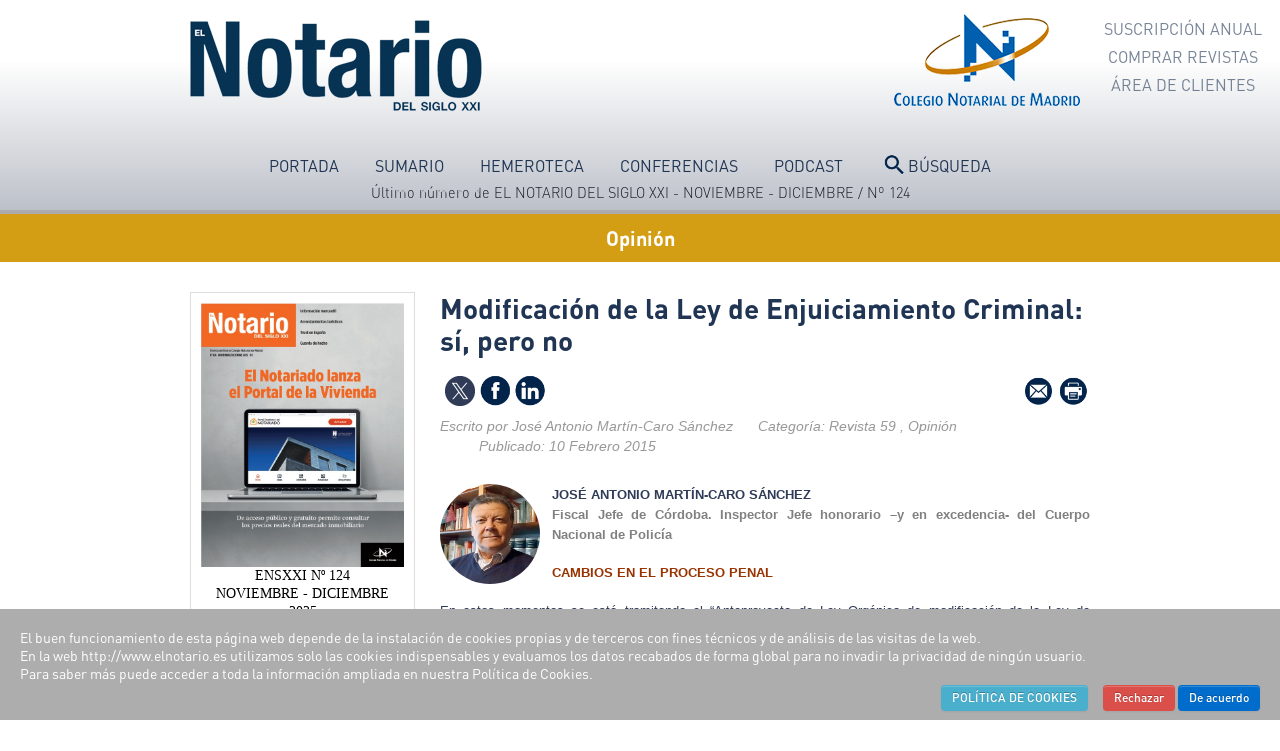

--- FILE ---
content_type: text/html; charset=utf-8
request_url: https://www.elnotario.es/index.php/opinion/opinion/3976-modificacion-de-la-ley-de-enjuiciamiento-criminal-si-pero-no
body_size: 13202
content:
<!DOCTYPE html><html lang="es-es" dir="ltr"><head><meta charset="utf-8" /><base href="https://www.elnotario.es/index.php/opinion/opinion/3976-modificacion-de-la-ley-de-enjuiciamiento-criminal-si-pero-no" /><meta name="twitter:card" content="summary" /><meta name="twitter:site" content="@elnotariosxxi" /><meta name="twitter:title" content="Modificación de la Ley de Enjuiciamiento Criminal: sí, pero no" /><meta name="twitter:description" content="JOSÉ ANTONIO MARTÍN-CARO SÁNCHEZ Fiscal Jefe de Córdoba. Inspector Jefe honorario –y en excedencia- del Cuerpo Nacional de Policía
CAMBIOS EN EL PROC..." /><meta name="twitter:image" content="https://www.elnotario.es/images/images/N59/016.jpg" /><meta name="og:title" content="Modificación de la Ley de Enjuiciamiento Criminal: sí, pero no" /><meta name="og:type" content="article" /><meta name="og:url" content="https://www.elnotario.es/index.php/opinion/opinion/3976-modificacion-de-la-ley-de-enjuiciamiento-criminal-si-pero-no" /><meta name="og:site_name" content="EL NOTARIO DEL SIGLO XXI" /><meta name="og:description" content="Revista bimestral, editada por el Ilustre Colegio Notarial de Madrid, que analiza la actualidad desde un punto de vista jurídico" /><meta name="viewport" content="width=device-width, initial-scale=1.0" /><meta name="description" content="Revista bimestral, editada por el Ilustre Colegio Notarial de Madrid, que analiza la actualidad desde un punto de vista jurídico" /><title>Modificación de la Ley de Enjuiciamiento Criminal: sí, pero no</title><link href="/templates/notario_template/favicon.ico" rel="shortcut icon" type="image/vnd.microsoft.icon" /><link rel="stylesheet" href="/plugins/system/cookiehint/css/style.css" type="text/css" media="all"  /><link rel="stylesheet" href="/templates/notario_template/bootstrap/css/bootstrap.min.css" type="text/css" /><link rel="stylesheet" href="/templates/notario_template/bootstrap/css/bootstrap-responsive.min.css" type="text/css" /><link rel="stylesheet" href="/templates/notario_template/css/joomla.css" type="text/css" /><link rel="stylesheet" href="/templates/notario_template/css/modules.css" type="text/css" /><link rel="stylesheet" href="/templates/notario_template/css/carrusel.css" type="text/css" /><link rel="stylesheet" href="/templates/notario_template/css/general.css" type="text/css" /><link rel="stylesheet" href="/templates/notario_template/css/mobile.css" type="text/css" /><link rel="stylesheet" href="/templates/notario_template/css/responsive.css" type="text/css" /><link rel="stylesheet" href="/media/com_acymailing/css/module_default.css?v=1494325779" type="text/css" /><link rel="stylesheet" href="/templates/notario_template/html/mod_icemegamenu/css/default_icemegamenu.css" type="text/css" /><link rel="stylesheet" href="/templates/notario_template/html/mod_icemegamenu/css/default_icemegamenu-reponsive.css" type="text/css" /><style type="text/css">#redim-cookiehint{bottom:0px;top:auto !important}</style> <script src="/media/system/js/mootools-core.js" type="text/javascript"></script> <script src="/media/system/js/core.js" type="text/javascript"></script> <script src="/media/system/js/caption.js" type="text/javascript"></script> <script src="/media/jui/js/jquery.min.js" type="text/javascript"></script> <script src="/templates/notario_template/bootstrap/js/bootstrap.min.js" type="text/javascript"></script> <script src="/busqueda/js/jquery-1.8.2.min.js" type="text/javascript"></script> <script src="/templates/notario_template/js/sumario.js" type="text/javascript"></script> <script src="/templates/notario_template/js/menusecundario.js" type="text/javascript"></script> <script src="/media/com_acymailing/js/acymailing_module.js?v=570" type="text/javascript" async="async"></script> <script type="text/javascript">window.addEvent('load',function(){new JCaption('img.caption');});(function(){function blockCookies(disableCookies,disableLocal,disableSession){if(disableCookies==1){if(!document.__defineGetter__){Object.defineProperty(document,'cookie',{get:function(){return'';},set:function(){return true;}});}else{var oldSetter=document.__lookupSetter__('cookie');if(oldSetter){Object.defineProperty(document,'cookie',{get:function(){return'';},set:function(v){if(v.match(/reDimCookieHint\=/)){oldSetter.call(document,v);}return true;}});}}var cookies=document.cookie.split(';');for(var i=0;i<cookies.length;i++){var cookie=cookies[i];var pos=cookie.indexOf('=');var name='';if(pos>-1){name=cookie.substr(0,pos);}else{name=cookie;}if(name.match(/reDimCookieHint/)){document.cookie=name+'=; expires=Thu, 01 Jan 1970 00:00:00 GMT';}}}if(disableLocal==1){window.localStorage.clear();window.localStorage.__proto__=Object.create(window.Storage.prototype);window.localStorage.__proto__.setItem=function(){return undefined;};}if(disableSession==1){window.sessionStorage.clear();window.sessionStorage.__proto__=Object.create(window.Storage.prototype);window.sessionStorage.__proto__.setItem=function(){return undefined;};}}blockCookies(1,1,1);}());$(document).ready(function(){$(window).scroll(function(){if($(this).scrollTop()>100){$('.scrollup').fadeIn();}else{$('.scrollup').fadeOut();}});$('.scrollup').click(function(){$("html, body").animate({scrollTop:0},600);return false;});if($('body').hasClass('portada')){$("[rel='tooltip']").tooltip();}});if(typeof acymailing=='undefined'){var acymailing=Array();}
acymailing['NAMECAPTION']='Nombre';acymailing['NAME_MISSING']='Escriba su nombre.';acymailing['EMAILCAPTION']='Dirección electrónica';acymailing['VALID_EMAIL']='Escriba su dirección electrónica.';acymailing['ACCEPT_TERMS']='Para poder suscribirse, es necesario que haya leído y acepte los Términos y Condiciones';acymailing['CAPTCHA_MISSING']='Por favor ingrese el código de seguridad de la imagen';acymailing['NO_LIST_SELECTED']='Por favor seleccione la lista a la que desea suscribirse';</script> <!--[if lte IE 8]><link rel="stylesheet" type="text/css" href="/templates/notario_template/css/ie8.css" /> <![endif]--><!--[if lte IE 9]><style type="text/css" media="screen"></style><![endif]--><!--[if lt IE 9]> <script src="/media/jui/js/html5.js"></script> <![endif]--> <!--[if IE 11]><html class="ie"> <![endif]--><style>#mailto-window{background-color:#333}#iceMenu_470{}.ice-megamenu-toggle{display:none!important}</style> <script async src="https://www.googletagmanager.com/gtag/js?id=G-6EYX7SZJ2R"></script> <script>window.dataLayer=window.dataLayer||[];function gtag(){dataLayer.push(arguments);}
gtag('js',new Date());gtag('config','G-6EYX7SZJ2R');</script> </head><body class=""><div id="close-mobile-menu"></div><div id="mobilemenu"><div class="mobile-header"><h2>Menú móvil</h2> <a id="mobile-close-icon" href="#"><img src="/templates/notario_template/images/close.png" alt="El Notario - Cerrar Movil" title="El Notario - Cerrar Movil"></a></div><div class="custom"  ><ul><li><a href="/sumario">Sumario</a></li><li><a href="/hemeroteca">Hemeroteca</a></li><li><a href="https://www.cnotarial-madrid.org/nv1024/Paginas/Conferencias_Actos.asp">Conferencias</a></li><li><a href="/podcast">Podcast</a></li><li><a href="/buscar">Búsqueda</a></li></ul></div></div><header id="header"><div class="container"><div class="row info"><img id="mobile-icon" src="/templates/notario_template/images/menu_mobile.png" alt="El Notario - Abrir Movil" title="El Notario - Abrir Movil"></div><div class="row logos"><div class="xs-left"> <a href="/"><img src="https://www.elnotario.es/images/logo.png" alt="EL NOTARIO DEL SIGLO XXI" /></a></div><div class="xs-right hidden-phone"> <img class="img-responsive mj" src="/images/MJU.Gob-285x100.jpg" alt="Colegio Notarial de Madrid - Ministerio de Justicia del Gobierno de España" title="Colegio Notarial de Madrid - Ministerio de Justicia del Gobierno de España"> <a href="//madrid.notariado.org/portal/" target="_blank"><img class='img-responsive' src="/images/logo_colegio_notario.png" alt="Colegio Notarial de Madrid" title="Colegio Notarial de Madrid"></a></div></div><div class="row mainmenu"><div id="mainmenu" class="xs-hidden"><div class="icemegamenu"><div class="ice-megamenu-toggle"><a data-toggle="collapse" data-target=".nav-collapse">Menu</a></div><div class="nav-collapse icemegamenu collapse"><ul id="icemegamenu" class="meganizr mzr-slide mzr-responsive"><li id="iceMenu_470" class="iceMenuLiLevel_1 active"><a href="https://www.elnotario.es/" class="icemega_active iceMenuTitle"><span class="icemega_title icemega_nosubtitle">Portada</span></a></li><li id="iceMenu_571" class="iceMenuLiLevel_1"><a href="/sumario" class=" iceMenuTitle"><span class="icemega_title icemega_nosubtitle">Sumario</span></a></li><li id="iceMenu_509" class="iceMenuLiLevel_1"><a href="/hemeroteca" class=" iceMenuTitle"><span class="icemega_title icemega_nosubtitle">Hemeroteca</span></a></li><li id="iceMenu_472" class="iceMenuLiLevel_1"><a href="https://www.youtube.com/channel/UC3xKy6JDPxVRxBUg_GNRjzg" target="_blank" class=" iceMenuTitle"><span class="icemega_title icemega_nosubtitle">Conferencias</span></a></li><li id="iceMenu_699" class="iceMenuLiLevel_1"><a href="/podcast" class=" iceMenuTitle"><span class="icemega_title icemega_nosubtitle">PodCast</span></a></li><li id="iceMenu_572" class="iceMenuLiLevel_1"><a href="/buscar" class=" iceMenuTitle"><span class="icemega_title icemega_nosubtitle">Búsqueda</span></a></li></ul></div></div> <script type="text/javascript">jQuery(document).ready(function(){var browser_width1=jQuery(window).width();jQuery("#icemegamenu").find(".icesubMenu").each(function(index){var offset1=jQuery(this).offset();var xwidth1=offset1.left+jQuery(this).width();if(xwidth1>=browser_width1){jQuery(this).addClass("ice_righttoleft");}});})
jQuery(window).resize(function(){var browser_width=jQuery(window).width();jQuery("#icemegamenu").find(".icesubMenu").removeClass("ice_righttoleft");jQuery("#icemegamenu").find(".icesubMenu").each(function(index){var offset=jQuery(this).offset();var xwidth=offset.left+jQuery(this).width();if(xwidth>=browser_width){jQuery(this).addClass("ice_righttoleft");}});});</script> <div class="custom"  ><div class="ultima-revista"><div class="container"><h3>Último número de EL NOTARIO DEL SIGLO XXI - NOVIEMBRE - DICIEMBRE / Nº 124</h3></div></div></div></div><div id="language"><ul class="nav menu"><li class="item-706"><a href="https://suscripcion.elnotario.es" >Suscripción Anual </a></li><li class="item-707"><a href="https://suscripcion.elnotario.es/store" >Comprar Revistas</a></li><li class="item-718"><a href="https://suscripcion.elnotario.es/area-de-clientes" >Área de Clientes</a></li></ul></div></div></div> </header><section id="promo"><div id="banner" class="clearfix"><div class="custom"  ><div class="new-section amarillo"><div class="container"><a href="/index.php/opinion">Opinión</a></div></div></div></div> </section><section id="content"><div class="container"><div id="system-message-container"><div id="system-message"></div></div><div class="row"><div class="contenido-left xs-hidden"><div class="col-module "><div class="col-module-suffix- revista"><div class="col-module-content clearfix"><div class="custom revista"  ><div class="portada-revista"><strong><img class="img-responsive" src="/images/images/N124/REVISTA124.jpg" alt="REVISTA110" /></strong><p><span style="color: #000000;">ENSXXI Nº 124</span><br /><span style="color: #000000;">NOVIEMBRE - DICIEMBRE 2025</span></p></div></div></div></div></div></div><div class="contenido-right"><script text="javascript">function shareOnFB(){var url="https://www.facebook.com/sharer.php?t=Modificación de la Ley de Enjuiciamiento Criminal: sí, pero no&u=https://www.elnotario.es/index.php/opinion/opinion/3976-modificacion-de-la-ley-de-enjuiciamiento-criminal-si-pero-no via @elnotariosxxi";window.open(url,'','menubar=no,toolbar=no,resizable=yes,scrollbars=yes,height=300,width=600');return false;}
function shareOntwitter(){var url='https://twitter.com/intent/tweet?text=Modificación de la Ley de Enjuiciamiento Criminal: sí, pero no&url=https://www.elnotario.es/index.php/opinion/opinion/3976-modificacion-de-la-ley-de-enjuiciamiento-criminal-si-pero-no&via=elnotariosxxi';TwitterWindow=window.open(url,'TwitterWindow',width=300,height=300);return false;}
function shareOnIn(){var url="https://www.linkedin.com/cws/share?url=https://www.elnotario.es/index.php/opinion/opinion/3976-modificacion-de-la-ley-de-enjuiciamiento-criminal-si-pero-no via @elnotariosxxi";window.open(url,'','menubar=no,toolbar=no,resizable=yes,scrollbars=yes,height=350,width=480');return false;}</script> <div class="item-page"><div class="page-header"><h2> Modificación de la Ley de Enjuiciamiento Criminal: sí, pero no</h2><div class="btn-group pull-left"> <a onclick="shareOntwitter()" style="cursor: pointer;"><li class="icon-twitter">Compartir Twitter</li></a> <a onclick="shareOnFB()" style="cursor: pointer;"><li class="icon-facebook">Compartir Twitter</li></a> <a onclick="shareOnIn()" style="cursor: pointer;"><li class="icon-linkedin">Compartir Twitter</li></a></div><div class="btn-group pull-right"><ul><li class="email-icon" style="display: inline;"> <a href="/component/mailto/?tmpl=component&amp;template=notario_template&amp;link=873865db76112a657d1fd09678a767312757da60" class="fancybox fancybox.iframe"><span class="icon-envelope"></span> Correo electrónico</a></li><li class="print-icon" style="display: inline;"> <a href="/opinion/opinion/3976-modificacion-de-la-ley-de-enjuiciamiento-criminal-si-pero-no?tmpl=component&amp;print=1&amp;layout=default&amp;page=" title="Imprimir" onclick="window.open(this.href,'win2','status=no,toolbar=no,scrollbars=yes,titlebar=no,menubar=no,resizable=yes,width=640,height=480,directories=no,location=no'); return false;" rel="nofollow"><span class="icon-print"></span>&#160;Imprimir&#160;</a></li></ul></div><div class="clear"></div></div><div class="article-info muted clear"><dl class="article-info"><dt class="article-info-term">Detalles</dt><dd> Escrito por José Antonio Martín-Caro Sánchez</dd><dd><div class="category-name"> Categoría:                         Revista 59          ,                        Opinión</div></dd><dd><div class="published"> <i class="icon-calendar"></i> Publicado: 10 Febrero 2015</div></dd></dl></div><div class="pull-left item-image"> <img
class="img-circle"            src="/images/images/N59/016.jpg" alt=""/></div><p style="text-align: justify;"><strong><span style="font-family: arial,helvetica,sans-serif; font-size: 10pt;">JOSÉ ANTONIO MARTÍN-CARO SÁNCHEZ </span></strong><br /><span style="color: #808080;"><strong><span style="font-family: arial,helvetica,sans-serif; font-size: 10pt;">Fiscal Jefe de Córdoba. Inspector Jefe honorario –y en excedencia- del Cuerpo Nacional de Policía</span></strong></span></p><p style="text-align: justify;"><span style="color: #993300;"><strong><span style="font-family: arial,helvetica,sans-serif; font-size: 10pt;">CAMBIOS EN EL PROCESO PENAL</span></strong></span></p><p style="text-align: justify;"><span style="font-family: arial,helvetica,sans-serif; font-size: 10pt;">En estos momentos se está tramitando el “Anteproyecto de Ley Orgánica de modificación de la Ley de Enjuiciamiento Criminal para la agilización de la justicia penal, el fortalecimiento de las garantías procesales y la regulación de las medidas de investigación tecnológicas”, que aprobó el Consejo de Ministros de 5.12.2014 y que se encuentra, en el momento de redactar estas líneas, en la fase de recabar los informes preceptivos (Consejo General del Poder Judicial, Consejo Fiscal, etc.) antes de enviarlo a nuestro Parlamento. Su texto completo se puede descargar, entre otras, en la página <a href="http://www.mjusticia.gob.es/.">http://www.mjusticia.gob.es/.</a> </span><br /><span style="font-family: arial,helvetica,sans-serif; font-size: 10pt;">Es evidente que, por unas u otras razones en las que no nos toca a nosotros entrar, se ha abandonado, al menos de momento, la idea de una reforma profunda de nuestro sistema de persecución penal, tal como se contemplaba en la propuesta de Código Procesal Penal presentado por la Comisión Institucional constituida por Acuerdo del Consejo de Ministros de 2 de marzo de 2012, poco tiempo después de la llegada del PP a las responsabilidades de Gobierno, o en el Anteproyecto de Ley de Enjuiciamiento Criminal (en adelante LECrim) que presentó el PSOE poco antes de dejarlas, en julio de 2011.</span><br /><span style="font-family: arial,helvetica,sans-serif; font-size: 10pt;">En ambos casos se abordaba la reforma en profundidad de nuestro sistema de persecución penal y se asumía la necesidad de evolucionar en el sentido de todas las legislaciones del mundo en que nos movemos, otorgando la responsabilidad de investigar y recopilar el material probatorio en el ámbito penal al fiscal, por supuesto con controles judiciales en todo aquello en que sea necesario y especialmente en lo atinente a la afectación de derechos fundamentales. Sobre la necesidad de evolucionar en la distribución de funciones entre jueces y fiscales en nuestro sistema penal ya tuvimos ocasión de expresar nuestra visión del momento actual y nuestra opinión de necesidad de cambio en el artículo “¿De juez instructor a fiscal instructor?”, publicado en el número 39, septiembre-octubre 2011, de la Revista El Notario del Siglo XXI, a cuyo contenido nos remitimos para evitar repeticiones.</span><br /><span style="font-family: arial,helvetica,sans-serif; font-size: 10pt;">En el Anteproyecto ahora en marcha se opta por la reforma parcial, con todo lo que implica un nuevo “parcheo” de nuestra vieja Ley de 1882. Las 42 páginas de que consta el Anteproyecto contienen muchos aspectos que no es posible tratar minuciosamente en un espacio como el que disponemos ahora, por lo que vamos a centrarnos en aquello que más nos llama la atención.</span></p><p style="text-align: justify;"><span style="color: #993300;"><strong><span style="font-family: arial,helvetica,sans-serif; font-size: 10pt;">"Se ha abandonado, al menos de momento, la idea de una reforma profunda de nuestro sistema de persecución penal"</span></strong></span></p><p style="text-align: justify;"><span style="font-family: arial,helvetica,sans-serif; font-size: 10pt;">Estamos todos de acuerdo en la necesidad de agilizar la justicia penal, pero donde ya no exista unanimidad es en la forma de realizarlo. Por ejemplo, en nuestra opinión la solución en este momento no está en fijar un límite máximo para las actuaciones judiciales, tal como hace el Anteproyecto, sino en agilizar trámites y dotar de medios. Esperamos que no se pretenda la eficacia del anterior texto del art. 324 de la LECrim, que desde su redacción inicial deseaba que el plazo de duración de un sumario fuese de un mes y que nunca fue determinante en relación con la duración de un sumario.</span><br /><span style="font-family: arial,helvetica,sans-serif; font-size: 10pt;">La fijación de un límite de tiempo para la investigación existe en países de nuestro entorno, pero referida a la investigación del fiscal. Cuando se agota, éste debe acudir al juez para explicar la evolución de la investigación y solicitar nueva prórroga, que el juez acuerda o no en función del caso. Sin embargo, en la situación española actual, como es el propio juez el que tiene la responsabilidad de la investigación-instrucción, podemos adelantar que será fácil encontrar razones que justifiquen la prórroga. Lo que nos cuesta comprender es que se diga que la prórroga sea a instancia del fiscal, siendo así que el que está realizando la investigación-instrucción es el juez. También se contempla la posibilidad de que el juez lo acuerde de oficio en el nuevo 324.5, y se habla de “el Juzgado podrá fijar un nuevo plazo máximo”, sin que se concrete el “limite límite temporal infranqueable” a que se hace referencia en la Exposición de Motivos del anteproyecto, por lo que, salvo modificación de su texto en los trámites que quedan pendientes, habrá que esperar la interpretación de ello que den nuestros Tribunales. En todo caso y en el momento actual, la fijación de plazos no soluciona el problema.</span><br /><span style="font-family: arial,helvetica,sans-serif; font-size: 10pt;">Especial atención nos merece el nuevo 324.6, que dice que “Transcurrido el plazo máximo o sus prórrogas, se dictará… auto de conclusión del sumario o, en el procedimiento abreviado, la resolución que proceda…, sin que puedan ser acordadas posteriormente las diligencias complementarias previstas por el artículo 780”. No hemos de olvidar que tales diligencias se contemplan en el apartado 2 de dicho 780 para “cuando el Ministerio Fiscal manifieste la imposibilidad de formular escrito de acusación por falta de elementos esenciales para la tipificación de los hechos…”. Es decir, que si el juez agota los plazos castigamos… al fiscal, que tendrá que decidir entre seguir adelante con una causa en la que le faltan elementos esenciales, o pedir su archivo, en detrimento de la persecución penal.</span></p><p style="text-align: justify;"><span style="color: #993300;"><strong><span style="font-family: arial,helvetica,sans-serif; font-size: 10pt;">"En nuestra opinión la solución en este momento no está en fijar un límite máximo para las actuaciones judiciales, tal como hace el Anteproyecto, sino en agilizar trámites y dotar de medios"</span></strong></span></p><p style="text-align: justify;"><span style="font-family: arial,helvetica,sans-serif; font-size: 10pt;">De especial interés nos resulta la novedad que se incluye en el Anteproyecto (se añade un tercer párrafo al artículo 284), según el cual “…cuando no exista autor conocido del delito la Policía Judicial conservará el atestado a disposición del Ministerio Fiscal y de la Autoridad judicial, sin enviárselo, salvo que el Ministerio Fiscal o la Autoridad Judicial soliciten la remisión…”. En el momento actual se remiten al juez y éste, con el “visto” del fiscal archiva las diligencias. Dicho de otra forma, para que se produzca el archivo hace falta que coincida el doble punto de vista del juez y del fiscal; si ambos no coinciden, aquél no archivará o éste recurrirá el archivo y provocará un pronunciamiento de la Audiencia Provincial, con todas las garantías que implica el sistema. Todo ello lo sustituiremos, según el Anteproyecto, por la mera conservación del atestado por la Policía Judicial, pero sin enviárselo “salvo que el Ministerio Fiscal o la Autoridad Judicial soliciten la remisión”. Pero ¿cómo van a solicitar que se envíe un atestado cuya existencia ignoran?. En los casos dudosos, ¿a criterio de quien va a quedar que ese atestado se remita o no a la Autoridad judicial o al Ministerio Fiscal?. Ciertamente se va a evitar que haya mucho “papeleo” inútil en la Administración de Justicia, pero ¿a qué precio para el sistema de garantías?.</span><br /><span style="font-family: arial,helvetica,sans-serif; font-size: 10pt;">También en la línea de intentar agilizar los procesos penales se contempla un nuevo “Proceso por aceptación de decreto” (nuevos arts. 803 bis a y ss.), que nos atrevemos a calificar de “ocurrencia”. Consiste básicamente en que, en el curso de unas Diligencias Previas del Juzgado, el fiscal hace un decreto de propuesta de imposición de pena (que no puede exceder de multa y, en su caso, privación del derecho a conducir vehículos a motor y ciclomotores), se lo envía al Juzgado de instrucción para que éste lo autorice y se lo notifique al encausado y si éste, asistido de letrado, acepta la propuesta se transforma en sentencia condenatoria. Carece de sentido una propuesta semejante cuando ya se puede llegar al mismo resultado, y además con la rebaja de un tercio de la pena, por la vía del art. 779.5ª, 800 y 801 LECrim.</span></p><p style="text-align: justify;"><span style="color: #993300;"><strong><span style="font-family: arial,helvetica,sans-serif; font-size: 10pt;">"De especial interés nos resulta la novedad que se incluye en el Anteproyecto, según el cual “…cuando no exista autor conocido del delito la Policía Judicial conservará el atestado a disposición del Ministerio Fiscal y de la Autoridad judicial, sin enviárselo, salvo que el Ministerio Fiscal o la Autoridad Judicial soliciten la remisión…”"</span></strong></span></p><p style="text-align: justify;"><span style="font-family: arial,helvetica,sans-serif; font-size: 10pt;">Si lo que se está es buscando el agilizar la carga de los órganos judiciales penales, con el consiguiente ahorro económico, y sin alterar sustancialmente el sistema de persecución penal actual (así interpretamos la dirección de las propuestas anteriores), se podrían obtener mejores resultados atajando defectos cotidianos. Llevamos tiempo expresando (por ejemplo, pág. 197 de la Memoria de la Fiscalía Provincial de Córdoba relativa al año 2013) la necesidad de regular legalmente una comparecencia ante el Juzgado o Tribunal a los efectos de posible conformidad y alguna otra cuestión previa, con citación exclusiva de las partes y sin citación de los peritos y testigos, de tal forma que a partir de ese momento sólo se acepte la conformidad de manera excepcional y restrictiva. Por razones que no podemos analizar aquí por falta de espacio, se produce un alto porcentaje de las conformidades en el momento mismo del juicio, cuando peritos y testigos ya se encuentran en la puerta de la Sala de vistas y su intervención no va a ser necesaria precisamente por la conformidad. Ya indicábamos allí que en 2013 y sólo en Córdoba afectó a un total de 2506 testigos y peritos, de los que 1246 eran agentes de la Autoridad. En el año 2014, según datos de los que disponemos pero aún no podemos hacer públicos, las cifras han sido similares. Si extrapolamos estos datos a toda España, ¿a cuántos miles de personas molestamos inútilmente cada año?, ¿cuántos esfuerzos y dinero se han aplicado a esta actividad que ha resultado totalmente inútil?, ¿cuántos servicios han dejado de prestar los agentes de la Autoridad para realizar comparecencias ante Juzgados y Tribunales que han quedado totalmente vacías de sentido?. Pensamos que se impone una seria reflexión sobre estos puntos y realizar una reforma legislativa en el sentido apuntado y en otros en la misma dirección (suspensión del proceso en lugar de la suspensión de la pena actual, dar alguna entrada en nuestra legislación al llamado “principio de oportunidad” respecto de las infracciones menores, etc., etc.)</span><br /><span style="font-family: arial,helvetica,sans-serif; font-size: 10pt;">Respecto de la reforma de las reglas de conexidad, con la consiguiente repercusión en la competencia de los órganos judiciales, nos parece digno de elogio el intento de hacer gobernables las llamadas “macrocausas”, pero desde nuestro punto de vista sigue sin resolverse el problema que genera el que una sola persona, juez de instrucción, tenga que enfrentarse a grandes estructuras criminales. Tal como ya hemos expresado en diferentes ocasiones, la solución vendrá por la posibilidad de oponer a la estructura criminal otra estructura, la del Ministerio Fiscal, que ya viene funcionando por equipos de trabajo, aplicando la especialidad en la actividad, etc.</span><br /><span style="font-family: arial,helvetica,sans-serif; font-size: 10pt;">El Anteproyecto realiza la transposición a nuestro Derecho de la Directiva 2013/48/UE del Parlamento Europeo y del Consejo, de 22 de octubre de 2013, sobre el derecho a la asistencia de letrado. Se producen varios cambios con respecto de la situación actual, de los que resaltamos la reducción del plazo para acudir el abogado al lugar de detención, la entrevista reservada con anterioridad a su declaración o intervención en la diligencia para la que hubiere sido requerido, el acceso a lo actuado -incluido el atestado policial-, etc. (nuevo texto del art. 520 LECrim.). En términos generales, lo esencial ya estaba recogido por nuestro Derecho.</span><br /><span style="font-family: arial,helvetica,sans-serif; font-size: 10pt;">Celebramos que, por fin, se decida nuestro legislador a regular las medidas de investigación tecnológica. Su ausencia ya ha sido objeto de numerosas críticas, entre ellas de nuestro propio Tribunal Constitucional. Contempla el Anteproyecto muchos detalles que alabamos, aunque no podemos pormenorizar porque sobrepasa la intención de estas líneas. Hacemos nuestra la crítica general realizada a la posibilidad de que las medidas urgentes sean acordadas por Ministro del Interior o, en su defecto, el Secretario de Estado, habida cuenta de que existen jueces de guardia que pueden realizar esa función. Lo que debe quedar claro es que, en nuestro sistema y mientras no cambie, no investiga el fiscal con el control del juez, sino el juez con la inspección del fiscal (art. 306 LECrim.), lo que es especialmente importante mientras las medidas restrictivas o limitativas de derechos las acuerde el propio juez que investiga.</span></p><p style="text-align: justify;"><span style="font-family: arial,helvetica,sans-serif; font-size: 10pt; color: #993300;"><strong><span style="font-family: arial,helvetica,sans-serif; font-size: 10pt;">"Llevamos tiempo expresando la necesidad de regular legalmente una comparecencia ante el Juzgado o Tribunal a los efectos de posible conformidad y alguna otra cuestión previa, con citación exclusiva de las partes y sin citación de los peritos y testigos, de tal forma que a partir de ese momento sólo se acepte la conformidad de manera excepcional y restrictiva"</span></strong></span></p><p style="text-align: justify;"><span style="font-family: arial,helvetica,sans-serif; font-size: 10pt;">También aborda el Anteproyecto la generalización de la segunda instancia, acorde con los convenios suscritos por España y que conseguirá descargar la elevada existencia de recursos de casación ante el Tribunal Supremo, muchos de los cuales no son sino una apelación encubierta. Importante será que los Tribunales Superiores de Justicia estén dotados suficientemente para afrontar el incremento que se les viene encima.</span><br /><span style="font-family: arial,helvetica,sans-serif; font-size: 10pt;">Asimismo aborda el Anteproyecto la reforma del recurso extraordinario de revisión para dar entrada directa al cumplimiento de las sentencias dictadas por el Tribunal Europeo de Derechos Humanos, que hasta ahora no tenían el cauce adecuado.</span><br /><span style="font-family: arial,helvetica,sans-serif; font-size: 10pt;">Terminamos con la mención al nuevo “Procedimiento de decomiso autónomo” (art. 803 ter a y ss. LECrim) que, en consonancia con los nuevos textos que incorpora el Anteproyecto para los artículos 127 bis y ss. Código Penal y la modificación del párrafo séptimo del artículo 20 de la Ley Hipotecaria, se pretende una mayor eficacia en la privación de la titularidad de los bienes procedentes del delito, incluso aunque el autor no pueda ser juzgado, en línea con la Directiva 2014/42/UE del Parlamento Europeo y del Consejo, de 3 de abril de 2014. Con respecto a la modificación del art. 20 de la LH, la modificación consiste en extender a los nuevos procedimientos de decomiso la especialidad que ya se contemplaba para los procedimientos criminales si el titular registral es persona distinta de aquella contra la que se ha dirigido el procedimiento.</span><br /><span style="font-family: arial,helvetica,sans-serif; font-size: 10pt;"> </span><br /><span style="font-family: arial,helvetica,sans-serif; font-size: 10pt;"><strong>Palabras claves:</strong> Reforma, derecho penal, derecho europeo</span><br /><span style="font-family: arial,helvetica,sans-serif; font-size: 10pt;"><strong>Keywords:</strong> Reform, criminal law European law</span></p><table style="border-color: #dedddd; border-width: 0px; background-color: #dedddd;" border="0"><tbody><tr><td><p style="text-align: center;"><span style="text-decoration: underline;"><strong><span style="font-family: arial,helvetica,sans-serif; font-size: 10pt;">Resumen</span></strong></span></p><p style="text-align: justify;"><span style="font-family: arial,helvetica,sans-serif; font-size: 10pt;">El Anteproyecto de Ley Orgánica de modificación de la Ley de Enjuiciamiento Criminal actualmente puesto en marcha es una nueva reforma parcial de la vieja Ley de 1882. Es acertada al afrontar cambios necesarios en nuestra legislación que no pueden esperar a una reforma en profundidad de todo el sistema, como sucede con las medidas de investigación tecnológica, y aprovecha para introducir pautas marcadas por el Derecho Europeo y hasta ahora no incorporadas totalmente, como la generalización de la segunda instancia, el derecho de asistencia al letrado, el nuevo “Procedimiento de decomiso autónomo” o el establecimiento de cauces para el cumplimiento de sentencias dictadas por el Tribunal Europeo de Derechos Humanos. No se considera muy acertada al afrontar la necesaria agilización de la justicia penal</span></p><p style="text-align: center;"><span style="text-decoration: underline; color: #000080;"><strong><span style="font-family: arial,helvetica,sans-serif; font-size: 10pt;">Abstract</span></strong></span></p><p style="text-align: justify;"><span style="font-family: arial,helvetica,sans-serif; font-size: 10pt;">The draft-bill of the organic act modifying the current Code of Criminal Procedure is a new partial reform of the old act of 1882. It is adequate as it faces necessary changes in our legislation that cannot wait until the passing of an in-depth reform of the system as a whole (e.g. measures concerning technological investigation) and introduces guidelines set forth by European Law, not totally incorporated yet, like the generalization of the second instance, the right to counsel, the new “autonomous confiscation procedure” or the creation of channels meant to enforce judgments passed by the European Court of Human Rights. But it does not carry out the necessary speeding-up of criminal justice.</span></p></td></tr></tbody></table></div></div></div></div> </section><footer id="footer"><div class="container"><div class="flex-content"><div class="col-flex-full"><div class="general_module general_module_ newsfooter "><div class="acymailing_module newsfooter" id="acymailing_module_formAcymailing47191"><div class="acymailing_fulldiv" id="acymailing_fulldiv_formAcymailing47191"  ><form id="formAcymailing47191" action="/opinion/opinion" onsubmit="return submitacymailingform('optin','formAcymailing47191', 0)" method="post" name="formAcymailing47191"  ><div class="acymailing_module_form" ><table class="acymailing_form"><tr><td colspan="2"> <img class="newsletter" src="/images/suscribete.png" alt="El Notario - Suscribete a nuestro Newsletter"></td></tr><tr><td class="acyfield_email acy_requiredField"> <input id="user_email_formAcymailing47191"  onfocus="if(this.value == 'Dirección electrónica') this.value = '';" onblur="if(this.value=='') this.value='Dirección electrónica';" class="inputbox" type="text" name="user[email]" value="Dirección electrónica" title="Dirección electrónica"/><div class="acyterms"  ><div class="accordion" id="newsletter_acept_term"><div class="accordion-group"><div class="accordion-heading"> <a class="accordion-toggle" data-toggle="collapse" data-parent="#anewsletter_acept_term" href="#collapseat"> Tratamiento de datos (Ver más) </a></div><div id="collapseat" class="accordion-body collapse"><div class="accordion-inner"><p> <strong>Responsable del tratamiento:</strong> Ilustre Colegio Notarial de Madrid.<br> <strong>Finalidad:</strong> gestión del servicio de consultas y sugerencias de los usuarios.<br> <strong>Legitimación:</strong> consentimiento del usuario.<br> <strong>Destinatarios:</strong> no se cederán datos a terceros salvo en caso de obligación legal.<br> <strong>Derechos:</strong> acceso, rectificación, supresión, limitación, oposición y portabilidad de los datos en las condiciones establecidas en la Política de privacidad del responsable del tratamiento.<br> <strong>Información adicional:</strong> puede consultar la <a href="/politica-de-privacidad" target="_blank">Política de Privacidad</a>.</p></div></div></div></div> <input id="mailingdata_terms_formAcymailing47191" class="checkbox" type="checkbox" name="terms" title="Términos y Condiciones"/> <span class="muted">Acepto la <a href="/politica-de-privacidad" target="_blank">Política de Privacidad</a></span></div></td><td  class="acysubbuttons"> <input class="button subbutton btn btn-primary" type="submit" value="Suscribirse" name="Submit" onclick="try{ return submitacymailingform('optin','formAcymailing47191', 0); }catch(err){alert('The form could not be submitted '+err);return false;}"/></td></tr></table> <input type="hidden" name="ajax" value="0" /> <input type="hidden" name="acy_source" value="module_276" /> <input type="hidden" name="ctrl" value="sub"/> <input type="hidden" name="task" value="notask"/> <input type="hidden" name="redirect" value="https%3A%2F%2Fwww.elnotario.es%2Findex.php%2Fopinion%2Fopinion%2F3976-modificacion-de-la-ley-de-enjuiciamiento-criminal-si-pero-no"/> <input type="hidden" name="redirectunsub" value="https%3A%2F%2Fwww.elnotario.es%2Findex.php%2Fopinion%2Fopinion%2F3976-modificacion-de-la-ley-de-enjuiciamiento-criminal-si-pero-no"/> <input type="hidden" name="option" value="com_acymailing"/> <input type="hidden" name="hiddenlists" value="1"/> <input type="hidden" name="acyformname" value="formAcymailing47191" /></div></form></div></div></div></div></div></div> </footer><div id="copyright_area"><div class="container"><div id="copyrightmenu"><div class="custom"  ><p><a title="Inicio" href="/">INICIO</a> | <a title="Hemeroteca" href="/hemeroteca">HEMEROTECA</a> | <a title="Conferencias del Colegio Notarial de Madrid" href="//www.youtube.com/channel/UC3xKy6JDPxVRxBUg_GNRjzg">CONFERENCIAS </a> | <a title="Escucha nuestros Podcasts" href="/podcast">PODCAST</a> | <a title="Staff" href="/staff">STAFF</a> | <a title="Contáctanos" href="/comentario" target="_blank">CONTACTO</a><br /><a title="Aviso Legal" href="/aviso-legal">AVISO LEGAL</a> | <a title="Política Editorial" href="/politica-editorial">POLÍTICA EDITORIAL</a> | <a title="Política De Preservación Digital" href="/politica-de-preservacion-digital">POLÍTICA DE PRESERVACIÓN DIGITAL</a> | <a title="Política de Cookies" href="/politica-de-cookies">POLÍTICA DE COOKIES</a> | <a title="Política de Privacidad" href="/politica-de-privacidad">POLÍTICA DE PRIVACIDAD</a><br /> Producido por: <a style="color: #203553;" title="Axionnet Network SL - Consultores Informáticos" href="//www.axionnet.es" rel="nofollow" target="_blank"> AXIONNET NETWORK, S.L.</a></p><p>Síguenos en <a class="rrss-logos" title="El Notario en Twitter" href="//twitter.com/elnotariosxxi" target="_blank"><img src="/images/rrss/twitter1.png" alt="El Notario en Twitter" /></a><a class="rrss-logos" title="El Notario en YouTube" href="//www.youtube.com/channel/UC3xKy6JDPxVRxBUg_GNRjzg" target="_blank"><img src="/images/rrss/youtube.png" alt="El Notario en YouTube" /></a></p></div></div></div></div><a href="#" class="scrollup" style="display: inline; ">TPL_TPL_FIELD_SCROLL</a><div id="redim-cookiehint"><div class="cookiecontent"> El buen funcionamiento de esta página web depende de la instalación de cookies propias y de terceros con fines técnicos y de análisis de las visitas de la web.<br>En la web http://www.elnotario.es utilizamos solo las cookies indispensables y evaluamos los datos recabados de forma global para no invadir la privacidad de ningún usuario.<br>Para saber más puede acceder a toda la información ampliada en nuestra Política de Cookies.</div><div class="cookiebuttons"> <a id="cookiehintinfo" rel="nofollow" href="/politica-de-cookies" class="btn btn-info">POLÍTICA DE COOKIES</a> <a id="cookiehintsubmitno" rel="nofollow" href="https://www.elnotario.es/index.php/opinion/opinion/3976-modificacion-de-la-ley-de-enjuiciamiento-criminal-si-pero-no?rCH=-2" class="btn btn-danger">Rechazar</a> <a id="cookiehintsubmit" rel="nofollow" href="https://www.elnotario.es/index.php/opinion/opinion/3976-modificacion-de-la-ley-de-enjuiciamiento-criminal-si-pero-no?rCH=2" class="btn btn-primary">De acuerdo</a></div><div class="clr"></div></div> <script type="text/javascript">function cookiehintfadeOut(el){el.style.opacity=1;(function fade(){if((el.style.opacity-=.1)<0){el.style.display="none";}else{requestAnimationFrame(fade);}})();}window.addEventListener('load',function(){document.getElementById('cookiehintsubmit').addEventListener('click',function(e){e.preventDefault();document.cookie='reDimCookieHint=1; expires=Fri, 23 Jan 2026 23:59:59 GMT;57; path=/';cookiehintfadeOut(document.getElementById('redim-cookiehint'));return false;},false);document.getElementById('cookiehintsubmitno').addEventListener('click',function(e){e.preventDefault();document.cookie='reDimCookieHint=-1; expires=0; path=/';cookiehintfadeOut(document.getElementById('redim-cookiehint'));return false;},false);});</script> </body></html>

--- FILE ---
content_type: text/css
request_url: https://www.elnotario.es/templates/notario_template/css/typography.css
body_size: 555
content:
@font-face {
	font-family: 'DINPro Regular';
	src: url('../fonts/DINPro/DINPro.eot');
	src: url('../fonts/DINPro/DINPro.ttf.eot?#iefix') format('embedded-opentype'),
         url('../fonts/DINPro/DINPro.woff') format('woff'),
         url('../fonts/DINPro/DINPro.ttf') format('truetype'),
         url('../fonts/DINPro/DINPro.svg#DINPro-Regular') format('svg');
	font-weight: normal;
	font-style: normal;
}
@font-face {
	font-family: 'DINPro Medium';
	src: url('../fonts/DINPro/DINPro-Medium.ttf') format('truetype');
    src: url('../fonts/DINPro/DINPro-Medium.eot');
    src: url('../fonts/DINPro/DINPro-Medium.ttf.eot?#iefix') format('embedded-opentype'),
         url('../fonts/DINPro/DINPro-Medium.woff') format('woff'),
         url('../fonts/DINPro/DINPro-Medium.ttf') format('truetype'),
         url('../fonts/DINPro/DINPro-Medium.svg#DINPro-Medium') format('svg');
	font-weight: medium;
	font-style: normal;
}
@font-face {
	font-family: 'DINPro Bold';
	src: url('../fonts/DINPro/DINPro-Bold.ttf') format('truetype');
    src: url('../fonts/DINPro/DINPro-Bold.eot');
    src: url('../fonts/DINPro/DINPro-Bold.ttf.eot?#iefix') format('embedded-opentype'),
         url('../fonts/DINPro/DINPro-Bold.woff') format('woff'),
         url('../fonts/DINPro/DINPro-Bold.ttf') format('truetype'),
         url('../fonts/DINPro/DINPro-Bold.svg#DINPro-Bold') format('svg');
	font-weight: bold;
	font-style: normal;
}
@font-face {
	font-family: 'DINPro Light';
	src: url('../fonts/DINPro/DINPro-Light.ttf') format('truetype');
	src: url('../fonts/DINPro/DINPro-Light.ttf') format('truetype');
    src: url('../fonts/DINPro/DINPro-Light.eot');
    src: url('../fonts/DINPro/DINPro-Light.ttf.eot?#iefix') format('embedded-opentype'),
         url('../fonts/DINPro/DINPro-Light.woff') format('woff'),
         url('../fonts/DINPro/DINPro-Light.ttf') format('truetype'),
         url('../fonts/DINPro/DINPro-Light.svg#DINPro-Light') format('svg');
	font-weight: lighter;
	font-style: normal;
}
@font-face {
	font-family: 'Gandhi Serif Regular';
	src: url('../fonts/Gandhi Serif/GandhiSerif-Regular_0.ttf') format('truetype');
	src: url('../fonts/Gandhi Serif/GandhiSerif-Regular_0.ttf') format('truetype');
    src: url('../fonts/Gandhi Serif/GandhiSerif-Regular_0.eot');
    src: url('../fonts/Gandhi Serif/GandhiSerif-Regular_0.ttf.eot?#iefix') format('embedded-opentype'),
         url('../fonts/Gandhi Serif/GandhiSerif-Regular_0.woff') format('woff'),
         url('../fonts/Gandhi Serif/GandhiSerif-Regular_0.ttf') format('truetype'),
         url('../fonts/Gandhi Serif/GandhiSerif-Regular_0.svg#GandhiSerif-Regular') format('svg');
	font-weight: normal;
	font-style: normal;
}
@font-face {
	font-family: 'Gandhi Serif BoldItalic';
	src: url(../fonts/Gandhi Serif/GandhiSerif-BoldItalic_0.ttf) format('truetype');
	src: url('../fonts/Gandhi Serif/GandhiSerif-BoldItalic_0.ttf') format('truetype');
	src: url('../fonts/Gandhi Serif/GandhiSerif-BoldItalic_0.eot');
    src: url('../fonts/Gandhi Serif/GandhiSerif-BoldItalic_0.ttf.eot?#iefix') format('embedded-opentype'),
         url('../fonts/Gandhi Serif/GandhiSerif-BoldItalic_0.woff') format('woff'),
         url('../fonts/Gandhi Serif/GandhiSerif-BoldItalic_0.ttf') format('truetype'),
         url('../fonts/Gandhi Serif/GandhiSerif-BoldItalic_0.svg#GandhiSerif-BoldItalic') format('svg');
	font-weight: bold;
	font-style: italic;
}
@font-face {
	font-family: 'Gandhi Serif Bold';
	src: url('../fonts/Gandhi Serif/GandhiSerif-Bold_0.ttf') format('truetype');
	src: url('../fonts/Gandhi Serif/Gandhi Serif-Bold_0.ttf') format('truetype');
	src: url('../fonts/Gandhi Serif/GandhiSerif-Bold_0.eot');
	src: url('../fonts/Gandhi Serif/GandhiSerif-Bold_0.ttf.eot?#iefix') format('embedded-opentype'),
         url('../fonts/Gandhi Serif/GandhiSerif-Bold_0.woff') format('woff'),
         url('../fonts/Gandhi Serif/GandhiSerif-Bold_0.ttf') format('truetype'),
         url('../fonts/Gandhi Serif/GandhiSerif-Bold_0.svg#GandhiSerif-Bold') format('svg');
	font-weight: bold;
	font-style: normal;
}
@font-face {
	font-family: 'Gandhi Serif Italic';
	src: url('../fonts/Gandhi Serif/GandhiSerif-Italic_0.ttf') format('truetype');
    src: url('../fonts/Gandhi Serif/GandhiSerif-Italic_0.ttf') format('truetype');
	src: url('../fonts/Gandhi Serif/GandhiSerif-Italic_0.eot');
	src: url('../fonts/Gandhi Serif/GandhiSerif-Italic_0.ttf.eot?#iefix') format('embedded-opentype'),
         url('../fonts/Gandhi Serif/GandhiSerif-Italic_0.woff') format('woff'),
         url('../fonts/Gandhi Serif/GandhiSerif-Italic_0.ttf') format('truetype'),
         url('../fonts/Gandhi Serif/GandhiSerif-Italic_0.svg#GandhiSerif-Italic') format('svg');
	font-weight: normal;
	font-style: italic;
}
em {
	font-style: italic;
}